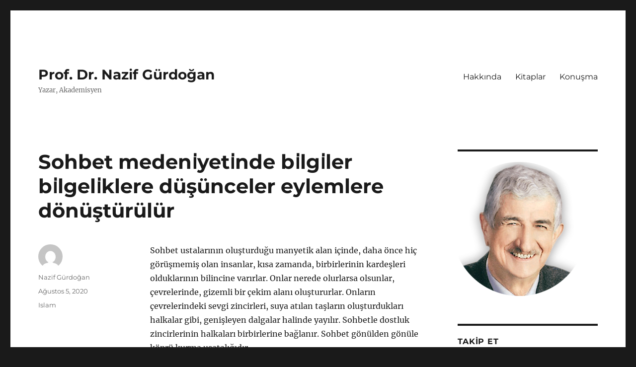

--- FILE ---
content_type: text/html; charset=UTF-8
request_url: https://www.nazifgurdogan.com/sohbet-medeni%CC%87yeti%CC%87nde-bi%CC%87lgi%CC%87ler-bi%CC%87lgeli%CC%87klere-dusunceler-eylemlere-donusturulur/
body_size: 14955
content:
<!DOCTYPE html>
<html lang="tr" class="no-js">
<head>
	<meta charset="UTF-8">
	<meta name="viewport" content="width=device-width, initial-scale=1.0">
	<link rel="profile" href="https://gmpg.org/xfn/11">
		<link rel="pingback" href="https://www.nazifgurdogan.com/xmlrpc.php">
		<script>(function(html){html.className = html.className.replace(/\bno-js\b/,'js')})(document.documentElement);</script>
<meta name='robots' content='index, follow, max-image-preview:large, max-snippet:-1, max-video-preview:-1' />
	<style>img:is([sizes="auto" i], [sizes^="auto," i]) { contain-intrinsic-size: 3000px 1500px }</style>
	
	<!-- This site is optimized with the Yoast SEO plugin v26.8 - https://yoast.com/product/yoast-seo-wordpress/ -->
	<title>Sohbet medeni̇yeti̇nde bi̇lgi̇ler bi̇lgeli̇klere düşünceler eylemlere dönüştürülür - Prof. Dr. Nazif Gürdoğan</title>
	<link rel="canonical" href="https://www.nazifgurdogan.com/sohbet-medeni̇yeti̇nde-bi̇lgi̇ler-bi̇lgeli̇klere-dusunceler-eylemlere-donusturulur/" />
	<meta property="og:locale" content="tr_TR" />
	<meta property="og:type" content="article" />
	<meta property="og:title" content="Sohbet medeni̇yeti̇nde bi̇lgi̇ler bi̇lgeli̇klere düşünceler eylemlere dönüştürülür - Prof. Dr. Nazif Gürdoğan" />
	<meta property="og:description" content="Sohbet ustalarının oluşturduğu manyetik alan içinde, daha önce hiç görüşmemiş olan insanlar, kısa zamanda, birbirlerinin kardeşleri olduklarının bilincine varırlar. Onlar nerede olurlarsa olsunlar, çevrelerinde, gizemli bir çekim alanı oluştururlar. Onların çevrelerindeki sevgi zincirleri, suya atılan taşların oluşturdukları halkalar gibi, genişleyen dalgalar halinde yayılır. Sohbetle dostluk zincirlerinin halkaları birbirlerine bağlanır. Sohbet gönülden gönüle köprü kurma usatalığıdır. &hellip; Okumaya devam et &quot;Sohbet medeni̇yeti̇nde bi̇lgi̇ler bi̇lgeli̇klere düşünceler eylemlere dönüştürülür&quot;" />
	<meta property="og:url" content="https://www.nazifgurdogan.com/sohbet-medeni̇yeti̇nde-bi̇lgi̇ler-bi̇lgeli̇klere-dusunceler-eylemlere-donusturulur/" />
	<meta property="og:site_name" content="Prof. Dr. Nazif Gürdoğan" />
	<meta property="article:publisher" content="https://www.facebook.com/ngurdogn" />
	<meta property="article:author" content="https://www.facebook.com/ngurdogn" />
	<meta property="article:published_time" content="2020-08-05T05:00:00+00:00" />
	<meta property="article:modified_time" content="2020-08-10T18:39:49+00:00" />
	<meta name="author" content="Nazif Gürdoğan" />
	<meta name="twitter:card" content="summary_large_image" />
	<meta name="twitter:creator" content="@nazifgurdogan" />
	<meta name="twitter:site" content="@nazifgurdogan" />
	<meta name="twitter:label1" content="Yazan:" />
	<meta name="twitter:data1" content="Nazif Gürdoğan" />
	<meta name="twitter:label2" content="Tahmini okuma süresi" />
	<meta name="twitter:data2" content="3 dakika" />
	<script type="application/ld+json" class="yoast-schema-graph">{"@context":"https://schema.org","@graph":[{"@type":"Article","@id":"https://www.nazifgurdogan.com/sohbet-medeni%cc%87yeti%cc%87nde-bi%cc%87lgi%cc%87ler-bi%cc%87lgeli%cc%87klere-dusunceler-eylemlere-donusturulur/#article","isPartOf":{"@id":"https://www.nazifgurdogan.com/sohbet-medeni%cc%87yeti%cc%87nde-bi%cc%87lgi%cc%87ler-bi%cc%87lgeli%cc%87klere-dusunceler-eylemlere-donusturulur/"},"author":{"name":"Nazif Gürdoğan","@id":"https://www.nazifgurdogan.com/#/schema/person/6276f4340c6f77ec6379dabf0b93f621"},"headline":"Sohbet medeni̇yeti̇nde bi̇lgi̇ler bi̇lgeli̇klere düşünceler eylemlere dönüştürülür","datePublished":"2020-08-05T05:00:00+00:00","dateModified":"2020-08-10T18:39:49+00:00","mainEntityOfPage":{"@id":"https://www.nazifgurdogan.com/sohbet-medeni%cc%87yeti%cc%87nde-bi%cc%87lgi%cc%87ler-bi%cc%87lgeli%cc%87klere-dusunceler-eylemlere-donusturulur/"},"wordCount":541,"publisher":{"@id":"https://www.nazifgurdogan.com/#/schema/person/6276f4340c6f77ec6379dabf0b93f621"},"articleSection":["Islam"],"inLanguage":"tr"},{"@type":"WebPage","@id":"https://www.nazifgurdogan.com/sohbet-medeni%cc%87yeti%cc%87nde-bi%cc%87lgi%cc%87ler-bi%cc%87lgeli%cc%87klere-dusunceler-eylemlere-donusturulur/","url":"https://www.nazifgurdogan.com/sohbet-medeni%cc%87yeti%cc%87nde-bi%cc%87lgi%cc%87ler-bi%cc%87lgeli%cc%87klere-dusunceler-eylemlere-donusturulur/","name":"Sohbet medeni̇yeti̇nde bi̇lgi̇ler bi̇lgeli̇klere düşünceler eylemlere dönüştürülür - Prof. Dr. Nazif Gürdoğan","isPartOf":{"@id":"https://www.nazifgurdogan.com/#website"},"datePublished":"2020-08-05T05:00:00+00:00","dateModified":"2020-08-10T18:39:49+00:00","breadcrumb":{"@id":"https://www.nazifgurdogan.com/sohbet-medeni%cc%87yeti%cc%87nde-bi%cc%87lgi%cc%87ler-bi%cc%87lgeli%cc%87klere-dusunceler-eylemlere-donusturulur/#breadcrumb"},"inLanguage":"tr","potentialAction":[{"@type":"ReadAction","target":["https://www.nazifgurdogan.com/sohbet-medeni%cc%87yeti%cc%87nde-bi%cc%87lgi%cc%87ler-bi%cc%87lgeli%cc%87klere-dusunceler-eylemlere-donusturulur/"]}]},{"@type":"BreadcrumbList","@id":"https://www.nazifgurdogan.com/sohbet-medeni%cc%87yeti%cc%87nde-bi%cc%87lgi%cc%87ler-bi%cc%87lgeli%cc%87klere-dusunceler-eylemlere-donusturulur/#breadcrumb","itemListElement":[{"@type":"ListItem","position":1,"name":"Home","item":"https://www.nazifgurdogan.com/"},{"@type":"ListItem","position":2,"name":"Sohbet medeni̇yeti̇nde bi̇lgi̇ler bi̇lgeli̇klere düşünceler eylemlere dönüştürülür"}]},{"@type":"WebSite","@id":"https://www.nazifgurdogan.com/#website","url":"https://www.nazifgurdogan.com/","name":"Prof. Dr. Nazif Gürdoğan","description":"Yazar, Akademisyen","publisher":{"@id":"https://www.nazifgurdogan.com/#/schema/person/6276f4340c6f77ec6379dabf0b93f621"},"potentialAction":[{"@type":"SearchAction","target":{"@type":"EntryPoint","urlTemplate":"https://www.nazifgurdogan.com/?s={search_term_string}"},"query-input":{"@type":"PropertyValueSpecification","valueRequired":true,"valueName":"search_term_string"}}],"inLanguage":"tr"},{"@type":["Person","Organization"],"@id":"https://www.nazifgurdogan.com/#/schema/person/6276f4340c6f77ec6379dabf0b93f621","name":"Nazif Gürdoğan","image":{"@type":"ImageObject","inLanguage":"tr","@id":"https://www.nazifgurdogan.com/#/schema/person/image/","url":"https://secure.gravatar.com/avatar/f5dfdf0773f356453a545403fec5ee5374382232aca49f4ad9963290c121ab2f?s=96&d=mm&r=g","contentUrl":"https://secure.gravatar.com/avatar/f5dfdf0773f356453a545403fec5ee5374382232aca49f4ad9963290c121ab2f?s=96&d=mm&r=g","caption":"Nazif Gürdoğan"},"logo":{"@id":"https://www.nazifgurdogan.com/#/schema/person/image/"},"sameAs":["http://www.nazifgurdogan.com","https://www.facebook.com/ngurdogn","https://www.instagram.com/nazifgurdogan/","https://www.linkedin.com/in/nazifg/","https://x.com/nazifgurdogan","https://www.youtube.com/channel/UCpu7zT5w1PjJMErorUjz-Sw","https://tr.wikipedia.org/wiki/Ersin_Nazif_Gürdoğan"]}]}</script>
	<!-- / Yoast SEO plugin. -->


<link rel='dns-prefetch' href='//www.googletagmanager.com' />
<link rel='dns-prefetch' href='//pagead2.googlesyndication.com' />
<link rel="alternate" type="application/rss+xml" title="Prof. Dr. Nazif Gürdoğan &raquo; akışı" href="https://www.nazifgurdogan.com/feed/" />
<link rel="alternate" type="application/rss+xml" title="Prof. Dr. Nazif Gürdoğan &raquo; yorum akışı" href="https://www.nazifgurdogan.com/comments/feed/" />
<link rel="alternate" type="application/rss+xml" title="Prof. Dr. Nazif Gürdoğan &raquo; Sohbet medeni̇yeti̇nde bi̇lgi̇ler bi̇lgeli̇klere düşünceler eylemlere dönüştürülür yorum akışı" href="https://www.nazifgurdogan.com/sohbet-medeni%cc%87yeti%cc%87nde-bi%cc%87lgi%cc%87ler-bi%cc%87lgeli%cc%87klere-dusunceler-eylemlere-donusturulur/feed/" />
<script>
window._wpemojiSettings = {"baseUrl":"https:\/\/s.w.org\/images\/core\/emoji\/16.0.1\/72x72\/","ext":".png","svgUrl":"https:\/\/s.w.org\/images\/core\/emoji\/16.0.1\/svg\/","svgExt":".svg","source":{"concatemoji":"https:\/\/www.nazifgurdogan.com\/wp-includes\/js\/wp-emoji-release.min.js?ver=6.8.3"}};
/*! This file is auto-generated */
!function(s,n){var o,i,e;function c(e){try{var t={supportTests:e,timestamp:(new Date).valueOf()};sessionStorage.setItem(o,JSON.stringify(t))}catch(e){}}function p(e,t,n){e.clearRect(0,0,e.canvas.width,e.canvas.height),e.fillText(t,0,0);var t=new Uint32Array(e.getImageData(0,0,e.canvas.width,e.canvas.height).data),a=(e.clearRect(0,0,e.canvas.width,e.canvas.height),e.fillText(n,0,0),new Uint32Array(e.getImageData(0,0,e.canvas.width,e.canvas.height).data));return t.every(function(e,t){return e===a[t]})}function u(e,t){e.clearRect(0,0,e.canvas.width,e.canvas.height),e.fillText(t,0,0);for(var n=e.getImageData(16,16,1,1),a=0;a<n.data.length;a++)if(0!==n.data[a])return!1;return!0}function f(e,t,n,a){switch(t){case"flag":return n(e,"\ud83c\udff3\ufe0f\u200d\u26a7\ufe0f","\ud83c\udff3\ufe0f\u200b\u26a7\ufe0f")?!1:!n(e,"\ud83c\udde8\ud83c\uddf6","\ud83c\udde8\u200b\ud83c\uddf6")&&!n(e,"\ud83c\udff4\udb40\udc67\udb40\udc62\udb40\udc65\udb40\udc6e\udb40\udc67\udb40\udc7f","\ud83c\udff4\u200b\udb40\udc67\u200b\udb40\udc62\u200b\udb40\udc65\u200b\udb40\udc6e\u200b\udb40\udc67\u200b\udb40\udc7f");case"emoji":return!a(e,"\ud83e\udedf")}return!1}function g(e,t,n,a){var r="undefined"!=typeof WorkerGlobalScope&&self instanceof WorkerGlobalScope?new OffscreenCanvas(300,150):s.createElement("canvas"),o=r.getContext("2d",{willReadFrequently:!0}),i=(o.textBaseline="top",o.font="600 32px Arial",{});return e.forEach(function(e){i[e]=t(o,e,n,a)}),i}function t(e){var t=s.createElement("script");t.src=e,t.defer=!0,s.head.appendChild(t)}"undefined"!=typeof Promise&&(o="wpEmojiSettingsSupports",i=["flag","emoji"],n.supports={everything:!0,everythingExceptFlag:!0},e=new Promise(function(e){s.addEventListener("DOMContentLoaded",e,{once:!0})}),new Promise(function(t){var n=function(){try{var e=JSON.parse(sessionStorage.getItem(o));if("object"==typeof e&&"number"==typeof e.timestamp&&(new Date).valueOf()<e.timestamp+604800&&"object"==typeof e.supportTests)return e.supportTests}catch(e){}return null}();if(!n){if("undefined"!=typeof Worker&&"undefined"!=typeof OffscreenCanvas&&"undefined"!=typeof URL&&URL.createObjectURL&&"undefined"!=typeof Blob)try{var e="postMessage("+g.toString()+"("+[JSON.stringify(i),f.toString(),p.toString(),u.toString()].join(",")+"));",a=new Blob([e],{type:"text/javascript"}),r=new Worker(URL.createObjectURL(a),{name:"wpTestEmojiSupports"});return void(r.onmessage=function(e){c(n=e.data),r.terminate(),t(n)})}catch(e){}c(n=g(i,f,p,u))}t(n)}).then(function(e){for(var t in e)n.supports[t]=e[t],n.supports.everything=n.supports.everything&&n.supports[t],"flag"!==t&&(n.supports.everythingExceptFlag=n.supports.everythingExceptFlag&&n.supports[t]);n.supports.everythingExceptFlag=n.supports.everythingExceptFlag&&!n.supports.flag,n.DOMReady=!1,n.readyCallback=function(){n.DOMReady=!0}}).then(function(){return e}).then(function(){var e;n.supports.everything||(n.readyCallback(),(e=n.source||{}).concatemoji?t(e.concatemoji):e.wpemoji&&e.twemoji&&(t(e.twemoji),t(e.wpemoji)))}))}((window,document),window._wpemojiSettings);
</script>
<style id='wp-emoji-styles-inline-css'>

	img.wp-smiley, img.emoji {
		display: inline !important;
		border: none !important;
		box-shadow: none !important;
		height: 1em !important;
		width: 1em !important;
		margin: 0 0.07em !important;
		vertical-align: -0.1em !important;
		background: none !important;
		padding: 0 !important;
	}
</style>
<link rel='stylesheet' id='wp-block-library-css' href='https://www.nazifgurdogan.com/wp-includes/css/dist/block-library/style.min.css?ver=6.8.3' media='all' />
<style id='wp-block-library-theme-inline-css'>
.wp-block-audio :where(figcaption){color:#555;font-size:13px;text-align:center}.is-dark-theme .wp-block-audio :where(figcaption){color:#ffffffa6}.wp-block-audio{margin:0 0 1em}.wp-block-code{border:1px solid #ccc;border-radius:4px;font-family:Menlo,Consolas,monaco,monospace;padding:.8em 1em}.wp-block-embed :where(figcaption){color:#555;font-size:13px;text-align:center}.is-dark-theme .wp-block-embed :where(figcaption){color:#ffffffa6}.wp-block-embed{margin:0 0 1em}.blocks-gallery-caption{color:#555;font-size:13px;text-align:center}.is-dark-theme .blocks-gallery-caption{color:#ffffffa6}:root :where(.wp-block-image figcaption){color:#555;font-size:13px;text-align:center}.is-dark-theme :root :where(.wp-block-image figcaption){color:#ffffffa6}.wp-block-image{margin:0 0 1em}.wp-block-pullquote{border-bottom:4px solid;border-top:4px solid;color:currentColor;margin-bottom:1.75em}.wp-block-pullquote cite,.wp-block-pullquote footer,.wp-block-pullquote__citation{color:currentColor;font-size:.8125em;font-style:normal;text-transform:uppercase}.wp-block-quote{border-left:.25em solid;margin:0 0 1.75em;padding-left:1em}.wp-block-quote cite,.wp-block-quote footer{color:currentColor;font-size:.8125em;font-style:normal;position:relative}.wp-block-quote:where(.has-text-align-right){border-left:none;border-right:.25em solid;padding-left:0;padding-right:1em}.wp-block-quote:where(.has-text-align-center){border:none;padding-left:0}.wp-block-quote.is-large,.wp-block-quote.is-style-large,.wp-block-quote:where(.is-style-plain){border:none}.wp-block-search .wp-block-search__label{font-weight:700}.wp-block-search__button{border:1px solid #ccc;padding:.375em .625em}:where(.wp-block-group.has-background){padding:1.25em 2.375em}.wp-block-separator.has-css-opacity{opacity:.4}.wp-block-separator{border:none;border-bottom:2px solid;margin-left:auto;margin-right:auto}.wp-block-separator.has-alpha-channel-opacity{opacity:1}.wp-block-separator:not(.is-style-wide):not(.is-style-dots){width:100px}.wp-block-separator.has-background:not(.is-style-dots){border-bottom:none;height:1px}.wp-block-separator.has-background:not(.is-style-wide):not(.is-style-dots){height:2px}.wp-block-table{margin:0 0 1em}.wp-block-table td,.wp-block-table th{word-break:normal}.wp-block-table :where(figcaption){color:#555;font-size:13px;text-align:center}.is-dark-theme .wp-block-table :where(figcaption){color:#ffffffa6}.wp-block-video :where(figcaption){color:#555;font-size:13px;text-align:center}.is-dark-theme .wp-block-video :where(figcaption){color:#ffffffa6}.wp-block-video{margin:0 0 1em}:root :where(.wp-block-template-part.has-background){margin-bottom:0;margin-top:0;padding:1.25em 2.375em}
</style>
<style id='classic-theme-styles-inline-css'>
/*! This file is auto-generated */
.wp-block-button__link{color:#fff;background-color:#32373c;border-radius:9999px;box-shadow:none;text-decoration:none;padding:calc(.667em + 2px) calc(1.333em + 2px);font-size:1.125em}.wp-block-file__button{background:#32373c;color:#fff;text-decoration:none}
</style>
<style id='global-styles-inline-css'>
:root{--wp--preset--aspect-ratio--square: 1;--wp--preset--aspect-ratio--4-3: 4/3;--wp--preset--aspect-ratio--3-4: 3/4;--wp--preset--aspect-ratio--3-2: 3/2;--wp--preset--aspect-ratio--2-3: 2/3;--wp--preset--aspect-ratio--16-9: 16/9;--wp--preset--aspect-ratio--9-16: 9/16;--wp--preset--color--black: #000000;--wp--preset--color--cyan-bluish-gray: #abb8c3;--wp--preset--color--white: #fff;--wp--preset--color--pale-pink: #f78da7;--wp--preset--color--vivid-red: #cf2e2e;--wp--preset--color--luminous-vivid-orange: #ff6900;--wp--preset--color--luminous-vivid-amber: #fcb900;--wp--preset--color--light-green-cyan: #7bdcb5;--wp--preset--color--vivid-green-cyan: #00d084;--wp--preset--color--pale-cyan-blue: #8ed1fc;--wp--preset--color--vivid-cyan-blue: #0693e3;--wp--preset--color--vivid-purple: #9b51e0;--wp--preset--color--dark-gray: #1a1a1a;--wp--preset--color--medium-gray: #686868;--wp--preset--color--light-gray: #e5e5e5;--wp--preset--color--blue-gray: #4d545c;--wp--preset--color--bright-blue: #007acc;--wp--preset--color--light-blue: #9adffd;--wp--preset--color--dark-brown: #402b30;--wp--preset--color--medium-brown: #774e24;--wp--preset--color--dark-red: #640c1f;--wp--preset--color--bright-red: #ff675f;--wp--preset--color--yellow: #ffef8e;--wp--preset--gradient--vivid-cyan-blue-to-vivid-purple: linear-gradient(135deg,rgba(6,147,227,1) 0%,rgb(155,81,224) 100%);--wp--preset--gradient--light-green-cyan-to-vivid-green-cyan: linear-gradient(135deg,rgb(122,220,180) 0%,rgb(0,208,130) 100%);--wp--preset--gradient--luminous-vivid-amber-to-luminous-vivid-orange: linear-gradient(135deg,rgba(252,185,0,1) 0%,rgba(255,105,0,1) 100%);--wp--preset--gradient--luminous-vivid-orange-to-vivid-red: linear-gradient(135deg,rgba(255,105,0,1) 0%,rgb(207,46,46) 100%);--wp--preset--gradient--very-light-gray-to-cyan-bluish-gray: linear-gradient(135deg,rgb(238,238,238) 0%,rgb(169,184,195) 100%);--wp--preset--gradient--cool-to-warm-spectrum: linear-gradient(135deg,rgb(74,234,220) 0%,rgb(151,120,209) 20%,rgb(207,42,186) 40%,rgb(238,44,130) 60%,rgb(251,105,98) 80%,rgb(254,248,76) 100%);--wp--preset--gradient--blush-light-purple: linear-gradient(135deg,rgb(255,206,236) 0%,rgb(152,150,240) 100%);--wp--preset--gradient--blush-bordeaux: linear-gradient(135deg,rgb(254,205,165) 0%,rgb(254,45,45) 50%,rgb(107,0,62) 100%);--wp--preset--gradient--luminous-dusk: linear-gradient(135deg,rgb(255,203,112) 0%,rgb(199,81,192) 50%,rgb(65,88,208) 100%);--wp--preset--gradient--pale-ocean: linear-gradient(135deg,rgb(255,245,203) 0%,rgb(182,227,212) 50%,rgb(51,167,181) 100%);--wp--preset--gradient--electric-grass: linear-gradient(135deg,rgb(202,248,128) 0%,rgb(113,206,126) 100%);--wp--preset--gradient--midnight: linear-gradient(135deg,rgb(2,3,129) 0%,rgb(40,116,252) 100%);--wp--preset--font-size--small: 13px;--wp--preset--font-size--medium: 20px;--wp--preset--font-size--large: 36px;--wp--preset--font-size--x-large: 42px;--wp--preset--spacing--20: 0.44rem;--wp--preset--spacing--30: 0.67rem;--wp--preset--spacing--40: 1rem;--wp--preset--spacing--50: 1.5rem;--wp--preset--spacing--60: 2.25rem;--wp--preset--spacing--70: 3.38rem;--wp--preset--spacing--80: 5.06rem;--wp--preset--shadow--natural: 6px 6px 9px rgba(0, 0, 0, 0.2);--wp--preset--shadow--deep: 12px 12px 50px rgba(0, 0, 0, 0.4);--wp--preset--shadow--sharp: 6px 6px 0px rgba(0, 0, 0, 0.2);--wp--preset--shadow--outlined: 6px 6px 0px -3px rgba(255, 255, 255, 1), 6px 6px rgba(0, 0, 0, 1);--wp--preset--shadow--crisp: 6px 6px 0px rgba(0, 0, 0, 1);}:where(.is-layout-flex){gap: 0.5em;}:where(.is-layout-grid){gap: 0.5em;}body .is-layout-flex{display: flex;}.is-layout-flex{flex-wrap: wrap;align-items: center;}.is-layout-flex > :is(*, div){margin: 0;}body .is-layout-grid{display: grid;}.is-layout-grid > :is(*, div){margin: 0;}:where(.wp-block-columns.is-layout-flex){gap: 2em;}:where(.wp-block-columns.is-layout-grid){gap: 2em;}:where(.wp-block-post-template.is-layout-flex){gap: 1.25em;}:where(.wp-block-post-template.is-layout-grid){gap: 1.25em;}.has-black-color{color: var(--wp--preset--color--black) !important;}.has-cyan-bluish-gray-color{color: var(--wp--preset--color--cyan-bluish-gray) !important;}.has-white-color{color: var(--wp--preset--color--white) !important;}.has-pale-pink-color{color: var(--wp--preset--color--pale-pink) !important;}.has-vivid-red-color{color: var(--wp--preset--color--vivid-red) !important;}.has-luminous-vivid-orange-color{color: var(--wp--preset--color--luminous-vivid-orange) !important;}.has-luminous-vivid-amber-color{color: var(--wp--preset--color--luminous-vivid-amber) !important;}.has-light-green-cyan-color{color: var(--wp--preset--color--light-green-cyan) !important;}.has-vivid-green-cyan-color{color: var(--wp--preset--color--vivid-green-cyan) !important;}.has-pale-cyan-blue-color{color: var(--wp--preset--color--pale-cyan-blue) !important;}.has-vivid-cyan-blue-color{color: var(--wp--preset--color--vivid-cyan-blue) !important;}.has-vivid-purple-color{color: var(--wp--preset--color--vivid-purple) !important;}.has-black-background-color{background-color: var(--wp--preset--color--black) !important;}.has-cyan-bluish-gray-background-color{background-color: var(--wp--preset--color--cyan-bluish-gray) !important;}.has-white-background-color{background-color: var(--wp--preset--color--white) !important;}.has-pale-pink-background-color{background-color: var(--wp--preset--color--pale-pink) !important;}.has-vivid-red-background-color{background-color: var(--wp--preset--color--vivid-red) !important;}.has-luminous-vivid-orange-background-color{background-color: var(--wp--preset--color--luminous-vivid-orange) !important;}.has-luminous-vivid-amber-background-color{background-color: var(--wp--preset--color--luminous-vivid-amber) !important;}.has-light-green-cyan-background-color{background-color: var(--wp--preset--color--light-green-cyan) !important;}.has-vivid-green-cyan-background-color{background-color: var(--wp--preset--color--vivid-green-cyan) !important;}.has-pale-cyan-blue-background-color{background-color: var(--wp--preset--color--pale-cyan-blue) !important;}.has-vivid-cyan-blue-background-color{background-color: var(--wp--preset--color--vivid-cyan-blue) !important;}.has-vivid-purple-background-color{background-color: var(--wp--preset--color--vivid-purple) !important;}.has-black-border-color{border-color: var(--wp--preset--color--black) !important;}.has-cyan-bluish-gray-border-color{border-color: var(--wp--preset--color--cyan-bluish-gray) !important;}.has-white-border-color{border-color: var(--wp--preset--color--white) !important;}.has-pale-pink-border-color{border-color: var(--wp--preset--color--pale-pink) !important;}.has-vivid-red-border-color{border-color: var(--wp--preset--color--vivid-red) !important;}.has-luminous-vivid-orange-border-color{border-color: var(--wp--preset--color--luminous-vivid-orange) !important;}.has-luminous-vivid-amber-border-color{border-color: var(--wp--preset--color--luminous-vivid-amber) !important;}.has-light-green-cyan-border-color{border-color: var(--wp--preset--color--light-green-cyan) !important;}.has-vivid-green-cyan-border-color{border-color: var(--wp--preset--color--vivid-green-cyan) !important;}.has-pale-cyan-blue-border-color{border-color: var(--wp--preset--color--pale-cyan-blue) !important;}.has-vivid-cyan-blue-border-color{border-color: var(--wp--preset--color--vivid-cyan-blue) !important;}.has-vivid-purple-border-color{border-color: var(--wp--preset--color--vivid-purple) !important;}.has-vivid-cyan-blue-to-vivid-purple-gradient-background{background: var(--wp--preset--gradient--vivid-cyan-blue-to-vivid-purple) !important;}.has-light-green-cyan-to-vivid-green-cyan-gradient-background{background: var(--wp--preset--gradient--light-green-cyan-to-vivid-green-cyan) !important;}.has-luminous-vivid-amber-to-luminous-vivid-orange-gradient-background{background: var(--wp--preset--gradient--luminous-vivid-amber-to-luminous-vivid-orange) !important;}.has-luminous-vivid-orange-to-vivid-red-gradient-background{background: var(--wp--preset--gradient--luminous-vivid-orange-to-vivid-red) !important;}.has-very-light-gray-to-cyan-bluish-gray-gradient-background{background: var(--wp--preset--gradient--very-light-gray-to-cyan-bluish-gray) !important;}.has-cool-to-warm-spectrum-gradient-background{background: var(--wp--preset--gradient--cool-to-warm-spectrum) !important;}.has-blush-light-purple-gradient-background{background: var(--wp--preset--gradient--blush-light-purple) !important;}.has-blush-bordeaux-gradient-background{background: var(--wp--preset--gradient--blush-bordeaux) !important;}.has-luminous-dusk-gradient-background{background: var(--wp--preset--gradient--luminous-dusk) !important;}.has-pale-ocean-gradient-background{background: var(--wp--preset--gradient--pale-ocean) !important;}.has-electric-grass-gradient-background{background: var(--wp--preset--gradient--electric-grass) !important;}.has-midnight-gradient-background{background: var(--wp--preset--gradient--midnight) !important;}.has-small-font-size{font-size: var(--wp--preset--font-size--small) !important;}.has-medium-font-size{font-size: var(--wp--preset--font-size--medium) !important;}.has-large-font-size{font-size: var(--wp--preset--font-size--large) !important;}.has-x-large-font-size{font-size: var(--wp--preset--font-size--x-large) !important;}
:where(.wp-block-post-template.is-layout-flex){gap: 1.25em;}:where(.wp-block-post-template.is-layout-grid){gap: 1.25em;}
:where(.wp-block-columns.is-layout-flex){gap: 2em;}:where(.wp-block-columns.is-layout-grid){gap: 2em;}
:root :where(.wp-block-pullquote){font-size: 1.5em;line-height: 1.6;}
</style>
<link rel='stylesheet' id='twentysixteen-fonts-css' href='https://usercontent.one/wp/www.nazifgurdogan.com/wp-content/themes/twentysixteen/fonts/merriweather-plus-montserrat-plus-inconsolata.css?media=1759225471?ver=20230328' media='all' />
<link rel='stylesheet' id='genericons-css' href='https://usercontent.one/wp/www.nazifgurdogan.com/wp-content/themes/twentysixteen/genericons/genericons.css?media=1759225471?ver=20201208' media='all' />
<link rel='stylesheet' id='twentysixteen-style-css' href='https://usercontent.one/wp/www.nazifgurdogan.com/wp-content/themes/twentysixteen/style.css?media=1759225471?ver=20250715' media='all' />
<link rel='stylesheet' id='twentysixteen-block-style-css' href='https://usercontent.one/wp/www.nazifgurdogan.com/wp-content/themes/twentysixteen/css/blocks.css?media=1759225471?ver=20240817' media='all' />
<!--[if lt IE 10]>
<link rel='stylesheet' id='twentysixteen-ie-css' href='https://usercontent.one/wp/www.nazifgurdogan.com/wp-content/themes/twentysixteen/css/ie.css?media=1759225471?ver=20170530' media='all' />
<![endif]-->
<!--[if lt IE 9]>
<link rel='stylesheet' id='twentysixteen-ie8-css' href='https://usercontent.one/wp/www.nazifgurdogan.com/wp-content/themes/twentysixteen/css/ie8.css?media=1759225471?ver=20170530' media='all' />
<![endif]-->
<!--[if lt IE 8]>
<link rel='stylesheet' id='twentysixteen-ie7-css' href='https://usercontent.one/wp/www.nazifgurdogan.com/wp-content/themes/twentysixteen/css/ie7.css?media=1759225471?ver=20170530' media='all' />
<![endif]-->
<link rel='stylesheet' id='__EPYT__style-css' href='https://usercontent.one/wp/www.nazifgurdogan.com/wp-content/plugins/youtube-embed-plus/styles/ytprefs.min.css?ver=14.2.4&media=1759225471' media='all' />
<style id='__EPYT__style-inline-css'>

                .epyt-gallery-thumb {
                        width: 33.333%;
                }
                
</style>
<script src="https://www.nazifgurdogan.com/wp-includes/js/jquery/jquery.min.js?ver=3.7.1" id="jquery-core-js"></script>
<script src="https://www.nazifgurdogan.com/wp-includes/js/jquery/jquery-migrate.min.js?ver=3.4.1" id="jquery-migrate-js"></script>
<!--[if lt IE 9]>
<script src="https://usercontent.one/wp/www.nazifgurdogan.com/wp-content/themes/twentysixteen/js/html5.js?ver=3.7.3&media=1759225471" id="twentysixteen-html5-js"></script>
<![endif]-->
<script id="twentysixteen-script-js-extra">
var screenReaderText = {"expand":"Alt men\u00fcy\u00fc geni\u015flet","collapse":"Alt men\u00fcy\u00fc toparla"};
</script>
<script src="https://usercontent.one/wp/www.nazifgurdogan.com/wp-content/themes/twentysixteen/js/functions.js?media=1759225471?ver=20230629" id="twentysixteen-script-js" defer data-wp-strategy="defer"></script>

<!-- Site Kit tarafından eklenen Google etiketi (gtag.js) snippet&#039;i -->
<!-- Google Analytics snippet added by Site Kit -->
<script src="https://www.googletagmanager.com/gtag/js?id=GT-T5P4W98" id="google_gtagjs-js" async></script>
<script id="google_gtagjs-js-after">
window.dataLayer = window.dataLayer || [];function gtag(){dataLayer.push(arguments);}
gtag("set","linker",{"domains":["www.nazifgurdogan.com"]});
gtag("js", new Date());
gtag("set", "developer_id.dZTNiMT", true);
gtag("config", "GT-T5P4W98");
</script>
<script id="__ytprefs__-js-extra">
var _EPYT_ = {"ajaxurl":"https:\/\/www.nazifgurdogan.com\/wp-admin\/admin-ajax.php","security":"ff2609a851","gallery_scrolloffset":"100","eppathtoscripts":"https:\/\/www.nazifgurdogan.com\/wp-content\/plugins\/youtube-embed-plus\/scripts\/","eppath":"https:\/\/www.nazifgurdogan.com\/wp-content\/plugins\/youtube-embed-plus\/","epresponsiveselector":"[\"iframe.__youtube_prefs__\",\"iframe[src*='youtube.com']\",\"iframe[src*='youtube-nocookie.com']\",\"iframe[data-ep-src*='youtube.com']\",\"iframe[data-ep-src*='youtube-nocookie.com']\",\"iframe[data-ep-gallerysrc*='youtube.com']\"]","epdovol":"1","version":"14.2.4","evselector":"iframe.__youtube_prefs__[src], iframe[src*=\"youtube.com\/embed\/\"], iframe[src*=\"youtube-nocookie.com\/embed\/\"]","ajax_compat":"","maxres_facade":"eager","ytapi_load":"light","pause_others":"","stopMobileBuffer":"1","facade_mode":"","not_live_on_channel":""};
</script>
<script src="https://usercontent.one/wp/www.nazifgurdogan.com/wp-content/plugins/youtube-embed-plus/scripts/ytprefs.min.js?ver=14.2.4&media=1759225471" id="__ytprefs__-js"></script>
<link rel="https://api.w.org/" href="https://www.nazifgurdogan.com/wp-json/" /><link rel="alternate" title="JSON" type="application/json" href="https://www.nazifgurdogan.com/wp-json/wp/v2/posts/375" /><link rel="EditURI" type="application/rsd+xml" title="RSD" href="https://www.nazifgurdogan.com/xmlrpc.php?rsd" />
<meta name="generator" content="WordPress 6.8.3" />
<link rel='shortlink' href='https://www.nazifgurdogan.com/?p=375' />
<link rel="alternate" title="oEmbed (JSON)" type="application/json+oembed" href="https://www.nazifgurdogan.com/wp-json/oembed/1.0/embed?url=https%3A%2F%2Fwww.nazifgurdogan.com%2Fsohbet-medeni%25cc%2587yeti%25cc%2587nde-bi%25cc%2587lgi%25cc%2587ler-bi%25cc%2587lgeli%25cc%2587klere-dusunceler-eylemlere-donusturulur%2F" />
<link rel="alternate" title="oEmbed (XML)" type="text/xml+oembed" href="https://www.nazifgurdogan.com/wp-json/oembed/1.0/embed?url=https%3A%2F%2Fwww.nazifgurdogan.com%2Fsohbet-medeni%25cc%2587yeti%25cc%2587nde-bi%25cc%2587lgi%25cc%2587ler-bi%25cc%2587lgeli%25cc%2587klere-dusunceler-eylemlere-donusturulur%2F&#038;format=xml" />
<meta name="generator" content="Site Kit by Google 1.170.0" /><style>[class*=" icon-oc-"],[class^=icon-oc-]{speak:none;font-style:normal;font-weight:400;font-variant:normal;text-transform:none;line-height:1;-webkit-font-smoothing:antialiased;-moz-osx-font-smoothing:grayscale}.icon-oc-one-com-white-32px-fill:before{content:"901"}.icon-oc-one-com:before{content:"900"}#one-com-icon,.toplevel_page_onecom-wp .wp-menu-image{speak:none;display:flex;align-items:center;justify-content:center;text-transform:none;line-height:1;-webkit-font-smoothing:antialiased;-moz-osx-font-smoothing:grayscale}.onecom-wp-admin-bar-item>a,.toplevel_page_onecom-wp>.wp-menu-name{font-size:16px;font-weight:400;line-height:1}.toplevel_page_onecom-wp>.wp-menu-name img{width:69px;height:9px;}.wp-submenu-wrap.wp-submenu>.wp-submenu-head>img{width:88px;height:auto}.onecom-wp-admin-bar-item>a img{height:7px!important}.onecom-wp-admin-bar-item>a img,.toplevel_page_onecom-wp>.wp-menu-name img{opacity:.8}.onecom-wp-admin-bar-item.hover>a img,.toplevel_page_onecom-wp.wp-has-current-submenu>.wp-menu-name img,li.opensub>a.toplevel_page_onecom-wp>.wp-menu-name img{opacity:1}#one-com-icon:before,.onecom-wp-admin-bar-item>a:before,.toplevel_page_onecom-wp>.wp-menu-image:before{content:'';position:static!important;background-color:rgba(240,245,250,.4);border-radius:102px;width:18px;height:18px;padding:0!important}.onecom-wp-admin-bar-item>a:before{width:14px;height:14px}.onecom-wp-admin-bar-item.hover>a:before,.toplevel_page_onecom-wp.opensub>a>.wp-menu-image:before,.toplevel_page_onecom-wp.wp-has-current-submenu>.wp-menu-image:before{background-color:#76b82a}.onecom-wp-admin-bar-item>a{display:inline-flex!important;align-items:center;justify-content:center}#one-com-logo-wrapper{font-size:4em}#one-com-icon{vertical-align:middle}.imagify-welcome{display:none !important;}</style>
<!-- Site Kit tarafından eklenen Google AdSense meta etiketleri -->
<meta name="google-adsense-platform-account" content="ca-host-pub-2644536267352236">
<meta name="google-adsense-platform-domain" content="sitekit.withgoogle.com">
<!-- Site Kit tarafından eklenen Google AdSense meta etiketlerine son verin -->
<style>.recentcomments a{display:inline !important;padding:0 !important;margin:0 !important;}</style>
<!-- Google AdSense snippet added by Site Kit -->
<script async src="https://pagead2.googlesyndication.com/pagead/js/adsbygoogle.js?client=ca-pub-3663741630918202&amp;host=ca-host-pub-2644536267352236" crossorigin="anonymous"></script>

<!-- End Google AdSense snippet added by Site Kit -->
<link rel="icon" href="https://usercontent.one/wp/www.nazifgurdogan.com/wp-content/uploads/2020/05/cropped-ng-icon-32x32.png?media=1759225471" sizes="32x32" />
<link rel="icon" href="https://usercontent.one/wp/www.nazifgurdogan.com/wp-content/uploads/2020/05/cropped-ng-icon-192x192.png?media=1759225471" sizes="192x192" />
<link rel="apple-touch-icon" href="https://usercontent.one/wp/www.nazifgurdogan.com/wp-content/uploads/2020/05/cropped-ng-icon-180x180.png?media=1759225471" />
<meta name="msapplication-TileImage" content="https://usercontent.one/wp/www.nazifgurdogan.com/wp-content/uploads/2020/05/cropped-ng-icon-270x270.png?media=1759225471" />
</head>

<body class="wp-singular post-template-default single single-post postid-375 single-format-standard wp-embed-responsive wp-theme-twentysixteen">
<div id="page" class="site">
	<div class="site-inner">
		<a class="skip-link screen-reader-text" href="#content">
			İçeriğe geç		</a>

		<header id="masthead" class="site-header">
			<div class="site-header-main">
				<div class="site-branding">
																					<p class="site-title"><a href="https://www.nazifgurdogan.com/" rel="home" >Prof. Dr. Nazif Gürdoğan</a></p>
												<p class="site-description">Yazar, Akademisyen</p>
									</div><!-- .site-branding -->

									<button id="menu-toggle" class="menu-toggle">Menü</button>

					<div id="site-header-menu" class="site-header-menu">
													<nav id="site-navigation" class="main-navigation" aria-label="Birincil menü">
								<div class="menu-home-container"><ul id="menu-home" class="primary-menu"><li id="menu-item-122" class="menu-item menu-item-type-post_type menu-item-object-page menu-item-122"><a href="https://www.nazifgurdogan.com/hakkinda/">Hakkında</a></li>
<li id="menu-item-71" class="menu-item menu-item-type-post_type menu-item-object-page menu-item-71"><a href="https://www.nazifgurdogan.com/kitaplar/">Kitaplar</a></li>
<li id="menu-item-76" class="menu-item menu-item-type-post_type menu-item-object-page menu-item-76"><a href="https://www.nazifgurdogan.com/konusma/">Konuşma</a></li>
</ul></div>							</nav><!-- .main-navigation -->
						
											</div><!-- .site-header-menu -->
							</div><!-- .site-header-main -->

					</header><!-- .site-header -->

		<div id="content" class="site-content">

<div id="primary" class="content-area">
	<main id="main" class="site-main">
		
<article id="post-375" class="post-375 post type-post status-publish format-standard hentry category-islam">
	<header class="entry-header">
		<h1 class="entry-title">Sohbet medeni̇yeti̇nde bi̇lgi̇ler bi̇lgeli̇klere düşünceler eylemlere dönüştürülür</h1>	</header><!-- .entry-header -->

	
	
	<div class="entry-content">
		
<p>Sohbet ustalarının oluşturduğu manyetik alan içinde, daha önce hiç görüşmemiş olan insanlar, kısa zamanda, birbirlerinin kardeşleri olduklarının bilincine varırlar. Onlar nerede olurlarsa olsunlar, çevrelerinde, gizemli bir çekim alanı oluştururlar. Onların çevrelerindeki sevgi zincirleri, suya atılan taşların oluşturdukları halkalar gibi, genişleyen dalgalar halinde yayılır. Sohbetle dostluk zincirlerinin halkaları birbirlerine bağlanır. Sohbet gönülden gönüle köprü kurma usatalığıdır.</p>



<span id="more-375"></span>



<p>Anadolu insanının medeniyeti bir sohbet medeniyetidir. Sohbet halkalarında,bilgiler bilgeliklere,bilgelikler bilgilere, düşünceler eylemlere, eylemler düşüncelere dönüşür. Tarih üzerine sohbet etmek, edebiyat üzerine sohbet etmek, mimari üzerine sohbet etmek ve musiki üzerine sohbet etmek, bir medeniyeti medeniyet yapan değerlerin hayata kazandırılmasıdır. Sezai Karakoç&#8221;un vurguladığı gibi: “Hayat düşünce üretir, düşünceden hayat doğar. Bu, bir yaradılış mucizesidir.” Hayat sohbetle, sohbet hayatla zenginleşir.</p>



<p><br>Sohbet medeniyetinin, sohbet ustalarının sohbetlerinde, susarak konuşulur, konuşarak susulur. Onlar en küçük bir iyiliğin ve en küçük bir kötülüğün karşılıksız kalmayacağını bildikleri için, eylemleriyle konuşurlar. Görünen dünyayı, görünmeyen dünyanın sohbet alanı gören, sohbet medeniyetinde, düşüncesiz eylemin gücü, eylemsiz düşüncenin etkisi olmaz. Sohbet medeniyetinde düşünce ekenler, eylem biçerler, eylem biçenler düşünce ekerler. Düşünce ve eylem, bilgi ve bilgelik gibi, sohbetin birbirini tamamlayan ve birbirinden ayrılmayan ayrı iki yüzüdür.</p>



<p>Cahit Zarifoğlu “Yaşamak” isimli kitabında,Anadolu Bilgesi ve<br>Sohbet Ustası Fethi Gemuhluoğlu&#8217;nun katılanlara büyük sorumluluklar yükleyen, doyumsuz sohbetlerini çok çarpıcı bir dille anlatır. Zarifoğlu Gemuhluoğlu ile bir sohbetin ardından, “iki üç saat süren sohbetlerinden sonra, gafletimizin derinliklerinden çıkarıp, kalbimizin ve omuzlarımızın üzerine koyduğu sorumluluğumuzun tahammül edilmez ağırlığı ve hüznü içerisinde evlerimize dağılırdık” diyerek, nasıl bir sorumluluk yüklenildiğinin dehşetini duyar.</p>



<p>Gökkubbenin altından sohbet ustaları, hiçbir zaman eksik olmaz. Allah gökkubbenin altını hiçbir zaman boş bırakmaz. Görünmeyen bir üniversite benzeyen Allah dostları güneş gibi, bir şehirde batarlarsa, başka bir şehirde doğarlar. Aslında gönül dünyasının eşşiz mimarları ölmez, onların sohbet halkaları kuşaktan kuşağa genişleyerek devam eder. Çünkü sohbet medeniyetinde, konuşanlar ölür, konuşulanlar ölmez. Konuşulanlar dilden dile, gönülden gönüle aktarıla aktarıla ölümsüzleşir.</p>



<p>Sohbet medeniyetinde insanlar, öğrenmesini kitaplardan daha çok, sohbetlerden öğrenir. Kitaplar okuyanlara bilgi kazandırırken, sohbetler dinleyenlere bilgelik kazandırır.<br><br>Sohbet medeniyetlerin rüyalarının şiiridir. Edebiyat rüyaların medeniyete dönüşmesidir. Rüyasız medeniyet, şiirsiz edebiyat olmaz.<br><br>Hayatı zenginleştiren düşünce ve eylem, bilgiden önce bilgelikle yeni boyutlar kazanır.<br><br>Sohbette insanlar arasında, iletişim ve etkileşim, doruk noktasına ulaşır.</p>
	</div><!-- .entry-content -->

	<footer class="entry-footer">
		<span class="byline"><img alt='' src='https://secure.gravatar.com/avatar/f5dfdf0773f356453a545403fec5ee5374382232aca49f4ad9963290c121ab2f?s=49&#038;d=mm&#038;r=g' srcset='https://secure.gravatar.com/avatar/f5dfdf0773f356453a545403fec5ee5374382232aca49f4ad9963290c121ab2f?s=98&#038;d=mm&#038;r=g 2x' class='avatar avatar-49 photo' height='49' width='49' decoding='async'/><span class="screen-reader-text">Yazar </span><span class="author vcard"><a class="url fn n" href="https://www.nazifgurdogan.com/author/ng/">Nazif Gürdoğan</a></span></span><span class="posted-on"><span class="screen-reader-text">Yayın tarihi </span><a href="https://www.nazifgurdogan.com/sohbet-medeni%cc%87yeti%cc%87nde-bi%cc%87lgi%cc%87ler-bi%cc%87lgeli%cc%87klere-dusunceler-eylemlere-donusturulur/" rel="bookmark"><time class="entry-date published" datetime="2020-08-05T08:00:00+03:00">Ağustos 5, 2020</time><time class="updated" datetime="2020-08-10T21:39:49+03:00">Ağustos 10, 2020</time></a></span><span class="cat-links"><span class="screen-reader-text">Kategoriler </span><a href="https://www.nazifgurdogan.com/category/islam/" rel="category tag">Islam</a></span>			</footer><!-- .entry-footer -->
</article><!-- #post-375 -->

	<nav class="navigation post-navigation" aria-label="Yazılar">
		<h2 class="screen-reader-text">Yazı gezinmesi</h2>
		<div class="nav-links"><div class="nav-previous"><a href="https://www.nazifgurdogan.com/dunyada-her-cami-bir-ayasofya-her-ayasofya-acik-bir-medeniyet-universitesi-olmalidir/" rel="prev"><span class="meta-nav" aria-hidden="true">Önceki</span> <span class="screen-reader-text">Önceki yazı:</span> <span class="post-title">Dünyada her cami bir Ayasofya her Ayasofya açık bir medeniyet üniversitesi olmalıdır</span></a></div><div class="nav-next"><a href="https://www.nazifgurdogan.com/yirmi-birinci-yuzyilda-doyulan-ulke-dogulan-ulkeden-cok-daha-onemlidir/" rel="next"><span class="meta-nav" aria-hidden="true">Sonraki</span> <span class="screen-reader-text">Sonraki yazı:</span> <span class="post-title">Yirmi birinci yüzyılda doyulan ülke doğulan ülkeden çok daha önemlidir</span></a></div></div>
	</nav>
	</main><!-- .site-main -->

	
</div><!-- .content-area -->


	<aside id="secondary" class="sidebar widget-area">
		<section id="text-6" class="widget widget_text">			<div class="textwidget"><p><img loading="lazy" decoding="async" class="alignnone size-full wp-image-224" src="https://usercontent.one/wp/www.nazifgurdogan.com/wp-content/uploads/2020/05/NG-round-2.jpg?media=1759225471" alt="" width="240" height="270" /></p>
</div>
		</section><section id="nav_menu-2" class="widget widget_nav_menu"><h2 class="widget-title">Takip et</h2><nav class="menu-social-container" aria-label="Takip et"><ul id="menu-social" class="menu"><li id="menu-item-73" class="menu-item menu-item-type-custom menu-item-object-custom menu-item-73"><a target="_blank" href="https://www.facebook.com/ngurdogn">Facebook</a></li>
<li id="menu-item-214" class="menu-item menu-item-type-custom menu-item-object-custom menu-item-214"><a target="_blank" href="https://www.instagram.com/nazifgurdogan/">Instagram</a></li>
<li id="menu-item-138" class="menu-item menu-item-type-custom menu-item-object-custom menu-item-138"><a target="_blank" href="https://www.linkedin.com/in/nazifg/">LinkedIn</a></li>
<li id="menu-item-77" class="menu-item menu-item-type-custom menu-item-object-custom menu-item-77"><a target="_blank" href="https://twitter.com/nazifgurdogan">Twitter</a></li>
<li id="menu-item-164" class="menu-item menu-item-type-custom menu-item-object-custom menu-item-164"><a target="_blank" href="https://tr.wikipedia.org/wiki/Ersin_Nazif_Gürdoğan">Wikipedia</a></li>
<li id="menu-item-807" class="menu-item menu-item-type-custom menu-item-object-custom menu-item-807"><a target="_blank" href="https://youtube.com/playlist?list=PL-iELeeamUBKmls2IzXnq1yUaXzgPCKTY">YouTube</a></li>
</ul></nav></section><section id="search-4" class="widget widget_search">
<form role="search" method="get" class="search-form" action="https://www.nazifgurdogan.com/">
	<label>
		<span class="screen-reader-text">
			Ara:		</span>
		<input type="search" class="search-field" placeholder="Ara &hellip;" value="" name="s" />
	</label>
	<button type="submit" class="search-submit"><span class="screen-reader-text">
		Ara	</span></button>
</form>
</section><section id="categories-4" class="widget widget_categories"><h2 class="widget-title">Kategoriler</h2><nav aria-label="Kategoriler">
			<ul>
					<li class="cat-item cat-item-43"><a href="https://www.nazifgurdogan.com/category/anatolia/">Anatolia</a>
</li>
	<li class="cat-item cat-item-97"><a href="https://www.nazifgurdogan.com/category/asia/">Asia</a>
</li>
	<li class="cat-item cat-item-99"><a href="https://www.nazifgurdogan.com/category/beauty/">Beauty</a>
</li>
	<li class="cat-item cat-item-72"><a href="https://www.nazifgurdogan.com/category/black-sea/">Black Sea</a>
</li>
	<li class="cat-item cat-item-89"><a href="https://www.nazifgurdogan.com/category/business/">Business</a>
</li>
	<li class="cat-item cat-item-67"><a href="https://www.nazifgurdogan.com/category/capitalism/">Capitalism</a>
</li>
	<li class="cat-item cat-item-15"><a href="https://www.nazifgurdogan.com/category/cities/">Cities</a>
</li>
	<li class="cat-item cat-item-79"><a href="https://www.nazifgurdogan.com/category/civic/">Civic</a>
</li>
	<li class="cat-item cat-item-49"><a href="https://www.nazifgurdogan.com/category/civilizations/">Civilizations</a>
</li>
	<li class="cat-item cat-item-71"><a href="https://www.nazifgurdogan.com/category/collaboration/">Collaboration</a>
</li>
	<li class="cat-item cat-item-19"><a href="https://www.nazifgurdogan.com/category/communication/">Communication</a>
</li>
	<li class="cat-item cat-item-68"><a href="https://www.nazifgurdogan.com/category/communism/">Communism</a>
</li>
	<li class="cat-item cat-item-24"><a href="https://www.nazifgurdogan.com/category/consumption/">Consumption</a>
</li>
	<li class="cat-item cat-item-80"><a href="https://www.nazifgurdogan.com/category/cooperation/">Cooperation</a>
</li>
	<li class="cat-item cat-item-85"><a href="https://www.nazifgurdogan.com/category/critical-thinking/">Critical thinking</a>
</li>
	<li class="cat-item cat-item-12"><a href="https://www.nazifgurdogan.com/category/culture/">Culture</a>
</li>
	<li class="cat-item cat-item-102"><a href="https://www.nazifgurdogan.com/category/davos/">Davos</a>
</li>
	<li class="cat-item cat-item-14"><a href="https://www.nazifgurdogan.com/category/democracy/">Democracy</a>
</li>
	<li class="cat-item cat-item-5"><a href="https://www.nazifgurdogan.com/category/economy/">Economy</a>
</li>
	<li class="cat-item cat-item-11"><a href="https://www.nazifgurdogan.com/category/education/">Education</a>
</li>
	<li class="cat-item cat-item-57"><a href="https://www.nazifgurdogan.com/category/entrepreneurship/">Entrepreneurship</a>
</li>
	<li class="cat-item cat-item-47"><a href="https://www.nazifgurdogan.com/category/environment/">Environment</a>
</li>
	<li class="cat-item cat-item-111"><a href="https://www.nazifgurdogan.com/category/erdem-bayazit/">Erdem Bayazıt</a>
</li>
	<li class="cat-item cat-item-81"><a href="https://www.nazifgurdogan.com/category/ethics/">Ethics</a>
</li>
	<li class="cat-item cat-item-64"><a href="https://www.nazifgurdogan.com/category/europe/">Europe</a>
</li>
	<li class="cat-item cat-item-106"><a href="https://www.nazifgurdogan.com/category/extravagance/">Extravagance</a>
</li>
	<li class="cat-item cat-item-51"><a href="https://www.nazifgurdogan.com/category/friendship/">Friendship</a>
</li>
	<li class="cat-item cat-item-39"><a href="https://www.nazifgurdogan.com/category/future/">Future</a>
</li>
	<li class="cat-item cat-item-84"><a href="https://www.nazifgurdogan.com/category/generosity/">Generosity</a>
</li>
	<li class="cat-item cat-item-52"><a href="https://www.nazifgurdogan.com/category/globalization/">Globalization</a>
</li>
	<li class="cat-item cat-item-29"><a href="https://www.nazifgurdogan.com/category/governance/">Governance</a>
</li>
	<li class="cat-item cat-item-22"><a href="https://www.nazifgurdogan.com/category/government/">Government</a>
</li>
	<li class="cat-item cat-item-60"><a href="https://www.nazifgurdogan.com/category/growth/">Growth</a>
</li>
	<li class="cat-item cat-item-10"><a href="https://www.nazifgurdogan.com/category/history/">History</a>
</li>
	<li class="cat-item cat-item-58"><a href="https://www.nazifgurdogan.com/category/humans/">Humans</a>
</li>
	<li class="cat-item cat-item-34"><a href="https://www.nazifgurdogan.com/category/industry/">Industry</a>
</li>
	<li class="cat-item cat-item-18"><a href="https://www.nazifgurdogan.com/category/innovation/">Innovation</a>
</li>
	<li class="cat-item cat-item-36"><a href="https://www.nazifgurdogan.com/category/intellectual/">Intellectual</a>
</li>
	<li class="cat-item cat-item-7"><a href="https://www.nazifgurdogan.com/category/interviews/">Interviews</a>
</li>
	<li class="cat-item cat-item-9"><a href="https://www.nazifgurdogan.com/category/islam/">Islam</a>
</li>
	<li class="cat-item cat-item-103"><a href="https://www.nazifgurdogan.com/category/jerusalem/">Jerusalem</a>
</li>
	<li class="cat-item cat-item-30"><a href="https://www.nazifgurdogan.com/category/justice/">Justice</a>
</li>
	<li class="cat-item cat-item-41"><a href="https://www.nazifgurdogan.com/category/knowledge/">Knowledge</a>
</li>
	<li class="cat-item cat-item-95"><a href="https://www.nazifgurdogan.com/category/labor/">Labor</a>
</li>
	<li class="cat-item cat-item-26"><a href="https://www.nazifgurdogan.com/category/leadership/">Leadership</a>
</li>
	<li class="cat-item cat-item-8"><a href="https://www.nazifgurdogan.com/category/literature/">Literature</a>
</li>
	<li class="cat-item cat-item-88"><a href="https://www.nazifgurdogan.com/category/livability/">Livability</a>
</li>
	<li class="cat-item cat-item-20"><a href="https://www.nazifgurdogan.com/category/management/">Management</a>
</li>
	<li class="cat-item cat-item-87"><a href="https://www.nazifgurdogan.com/category/market/">Market</a>
</li>
	<li class="cat-item cat-item-91"><a href="https://www.nazifgurdogan.com/category/mass-production/">Mass production</a>
</li>
	<li class="cat-item cat-item-104"><a href="https://www.nazifgurdogan.com/category/master/">Master</a>
</li>
	<li class="cat-item cat-item-110"><a href="https://www.nazifgurdogan.com/category/mavera/">Mavera</a>
</li>
	<li class="cat-item cat-item-35"><a href="https://www.nazifgurdogan.com/category/media/">Media</a>
</li>
	<li class="cat-item cat-item-100"><a href="https://www.nazifgurdogan.com/category/metaphysical-world/">Metaphysical World</a>
</li>
	<li class="cat-item cat-item-27"><a href="https://www.nazifgurdogan.com/category/mevlana/">Mevlana</a>
</li>
	<li class="cat-item cat-item-75"><a href="https://www.nazifgurdogan.com/category/middle-east/">Middle East</a>
</li>
	<li class="cat-item cat-item-17"><a href="https://www.nazifgurdogan.com/category/migration/">Migration</a>
</li>
	<li class="cat-item cat-item-108"><a href="https://www.nazifgurdogan.com/category/moral/">Moral</a>
</li>
	<li class="cat-item cat-item-59"><a href="https://www.nazifgurdogan.com/category/mountains/">Mountains</a>
</li>
	<li class="cat-item cat-item-37"><a href="https://www.nazifgurdogan.com/category/music/">Music</a>
</li>
	<li class="cat-item cat-item-74"><a href="https://www.nazifgurdogan.com/category/necip-fazil/">Necip Fazıl</a>
</li>
	<li class="cat-item cat-item-94"><a href="https://www.nazifgurdogan.com/category/optimism/">Optimism</a>
</li>
	<li class="cat-item cat-item-46"><a href="https://www.nazifgurdogan.com/category/ottoman-empire/">Ottoman Empire</a>
</li>
	<li class="cat-item cat-item-40"><a href="https://www.nazifgurdogan.com/category/past/">Past</a>
</li>
	<li class="cat-item cat-item-31"><a href="https://www.nazifgurdogan.com/category/peace/">Peace</a>
</li>
	<li class="cat-item cat-item-93"><a href="https://www.nazifgurdogan.com/category/pessimism/">Pessimism</a>
</li>
	<li class="cat-item cat-item-13"><a href="https://www.nazifgurdogan.com/category/philosophy/">Philosophy</a>
</li>
	<li class="cat-item cat-item-101"><a href="https://www.nazifgurdogan.com/category/physical-world/">Physical World</a>
</li>
	<li class="cat-item cat-item-62"><a href="https://www.nazifgurdogan.com/category/poetry/">Poetry</a>
</li>
	<li class="cat-item cat-item-4"><a href="https://www.nazifgurdogan.com/category/politics/">Politics</a>
</li>
	<li class="cat-item cat-item-48"><a href="https://www.nazifgurdogan.com/category/polution/">Polution</a>
</li>
	<li class="cat-item cat-item-105"><a href="https://www.nazifgurdogan.com/category/poverty/">Poverty</a>
</li>
	<li class="cat-item cat-item-28"><a href="https://www.nazifgurdogan.com/category/production/">Production</a>
</li>
	<li class="cat-item cat-item-38"><a href="https://www.nazifgurdogan.com/category/questioning/">Questioning</a>
</li>
	<li class="cat-item cat-item-73"><a href="https://www.nazifgurdogan.com/category/racism/">Racism</a>
</li>
	<li class="cat-item cat-item-61"><a href="https://www.nazifgurdogan.com/category/ramadan/">Ramadan</a>
</li>
	<li class="cat-item cat-item-109"><a href="https://www.nazifgurdogan.com/category/rasim-ozdenoren/">Rasim Özdenören</a>
</li>
	<li class="cat-item cat-item-76"><a href="https://www.nazifgurdogan.com/category/religion/">Religion</a>
</li>
	<li class="cat-item cat-item-90"><a href="https://www.nazifgurdogan.com/category/resources/">Resources</a>
</li>
	<li class="cat-item cat-item-45"><a href="https://www.nazifgurdogan.com/category/revolution/">Revolution</a>
</li>
	<li class="cat-item cat-item-77"><a href="https://www.nazifgurdogan.com/category/sacred/">Sacred</a>
</li>
	<li class="cat-item cat-item-82"><a href="https://www.nazifgurdogan.com/category/science/">Science</a>
</li>
	<li class="cat-item cat-item-65"><a href="https://www.nazifgurdogan.com/category/secular/">Secular</a>
</li>
	<li class="cat-item cat-item-83"><a href="https://www.nazifgurdogan.com/category/sharing-economy/">Sharing Economy</a>
</li>
	<li class="cat-item cat-item-63"><a href="https://www.nazifgurdogan.com/category/social-media/">Social media</a>
</li>
	<li class="cat-item cat-item-23"><a href="https://www.nazifgurdogan.com/category/society/">Society</a>
</li>
	<li class="cat-item cat-item-50"><a href="https://www.nazifgurdogan.com/category/solidarity/">Solidarity</a>
</li>
	<li class="cat-item cat-item-53"><a href="https://www.nazifgurdogan.com/category/square-world/">Square World</a>
</li>
	<li class="cat-item cat-item-107"><a href="https://www.nazifgurdogan.com/category/success/">Success</a>
</li>
	<li class="cat-item cat-item-25"><a href="https://www.nazifgurdogan.com/category/sustainability/">Sustainability</a>
</li>
	<li class="cat-item cat-item-33"><a href="https://www.nazifgurdogan.com/category/tarim/">Tarım</a>
</li>
	<li class="cat-item cat-item-21"><a href="https://www.nazifgurdogan.com/category/technology/">Technology</a>
</li>
	<li class="cat-item cat-item-92"><a href="https://www.nazifgurdogan.com/category/terror/">Terror</a>
</li>
	<li class="cat-item cat-item-78"><a href="https://www.nazifgurdogan.com/category/trade/">Trade</a>
</li>
	<li class="cat-item cat-item-1"><a href="https://www.nazifgurdogan.com/category/uncategorised/">Uncategorized</a>
</li>
	<li class="cat-item cat-item-32"><a href="https://www.nazifgurdogan.com/category/war/">War</a>
</li>
	<li class="cat-item cat-item-55"><a href="https://www.nazifgurdogan.com/category/waste/">Waste</a>
</li>
	<li class="cat-item cat-item-54"><a href="https://www.nazifgurdogan.com/category/wealth/">Wealth</a>
</li>
	<li class="cat-item cat-item-42"><a href="https://www.nazifgurdogan.com/category/wisdom/">Wisdom</a>
</li>
	<li class="cat-item cat-item-98"><a href="https://www.nazifgurdogan.com/category/yunus-emre/">Yunus Emre</a>
</li>
			</ul>

			</nav></section><section id="archives-4" class="widget widget_archive"><h2 class="widget-title">Arşivler</h2><nav aria-label="Arşivler">
			<ul>
					<li><a href='https://www.nazifgurdogan.com/2023/07/'>Temmuz 2023</a></li>
	<li><a href='https://www.nazifgurdogan.com/2023/05/'>Mayıs 2023</a></li>
	<li><a href='https://www.nazifgurdogan.com/2023/04/'>Nisan 2023</a></li>
	<li><a href='https://www.nazifgurdogan.com/2023/03/'>Mart 2023</a></li>
	<li><a href='https://www.nazifgurdogan.com/2023/01/'>Ocak 2023</a></li>
	<li><a href='https://www.nazifgurdogan.com/2022/07/'>Temmuz 2022</a></li>
	<li><a href='https://www.nazifgurdogan.com/2022/02/'>Şubat 2022</a></li>
	<li><a href='https://www.nazifgurdogan.com/2021/11/'>Kasım 2021</a></li>
	<li><a href='https://www.nazifgurdogan.com/2021/10/'>Ekim 2021</a></li>
	<li><a href='https://www.nazifgurdogan.com/2021/09/'>Eylül 2021</a></li>
	<li><a href='https://www.nazifgurdogan.com/2021/08/'>Ağustos 2021</a></li>
	<li><a href='https://www.nazifgurdogan.com/2021/06/'>Haziran 2021</a></li>
	<li><a href='https://www.nazifgurdogan.com/2021/05/'>Mayıs 2021</a></li>
	<li><a href='https://www.nazifgurdogan.com/2021/04/'>Nisan 2021</a></li>
	<li><a href='https://www.nazifgurdogan.com/2021/03/'>Mart 2021</a></li>
	<li><a href='https://www.nazifgurdogan.com/2021/02/'>Şubat 2021</a></li>
	<li><a href='https://www.nazifgurdogan.com/2021/01/'>Ocak 2021</a></li>
	<li><a href='https://www.nazifgurdogan.com/2020/12/'>Aralık 2020</a></li>
	<li><a href='https://www.nazifgurdogan.com/2020/11/'>Kasım 2020</a></li>
	<li><a href='https://www.nazifgurdogan.com/2020/10/'>Ekim 2020</a></li>
	<li><a href='https://www.nazifgurdogan.com/2020/09/'>Eylül 2020</a></li>
	<li><a href='https://www.nazifgurdogan.com/2020/08/'>Ağustos 2020</a></li>
	<li><a href='https://www.nazifgurdogan.com/2020/07/'>Temmuz 2020</a></li>
	<li><a href='https://www.nazifgurdogan.com/2020/06/'>Haziran 2020</a></li>
	<li><a href='https://www.nazifgurdogan.com/2020/05/'>Mayıs 2020</a></li>
	<li><a href='https://www.nazifgurdogan.com/2020/04/'>Nisan 2020</a></li>
	<li><a href='https://www.nazifgurdogan.com/2020/01/'>Ocak 2020</a></li>
			</ul>

			</nav></section><section id="search-3" class="widget widget_search"><h2 class="widget-title">Search</h2>
<form role="search" method="get" class="search-form" action="https://www.nazifgurdogan.com/">
	<label>
		<span class="screen-reader-text">
			Ara:		</span>
		<input type="search" class="search-field" placeholder="Ara &hellip;" value="" name="s" />
	</label>
	<button type="submit" class="search-submit"><span class="screen-reader-text">
		Ara	</span></button>
</form>
</section>
		<section id="recent-posts-3" class="widget widget_recent_entries">
		<h2 class="widget-title">Recent Posts</h2><nav aria-label="Recent Posts">
		<ul>
											<li>
					<a href="https://www.nazifgurdogan.com/serbest-pazar-ekonomisini-etik-pazar-ekonomisine-donusturmek/">Serbest pazar ekonomisini etik pazar ekonomisine dönüştürmek</a>
									</li>
											<li>
					<a href="https://www.nazifgurdogan.com/uc-kitanin-odak-noktasinda-medeni%cc%87yet-merkezi%cc%87-turki%cc%87ye-asyanin-en-batisidir-avrupanin-en-dogusudur/">Üç kıtanın odak noktasında medeniyet merkezi Türkiye Asya&#8217;nın en Batı’sıdır Avrupa&#8217;nın en Doğu&#8217;sudur</a>
									</li>
											<li>
					<a href="https://www.nazifgurdogan.com/sinirsiz-kare-dunyada-diasporalar-vatanlarini-unutmazlar/">Sınırsız kare dünyada diasporalar vatanlarını unutmazlar</a>
									</li>
											<li>
					<a href="https://www.nazifgurdogan.com/paylasimci-ekonomi-katilima-acik-ekonomidir/">Paylaşımcı ekonomi katılıma açık ekonomidir</a>
									</li>
											<li>
					<a href="https://www.nazifgurdogan.com/sinirsiz-dunya-buyuk-bir-anonim-sirkete-donusmustur/">Sınırsız dünya büyük bir anonim şirkete dönüşmüştür</a>
									</li>
					</ul>

		</nav></section><section id="recent-comments-3" class="widget widget_recent_comments"><h2 class="widget-title">Recent Comments</h2><nav aria-label="Recent Comments"><ul id="recentcomments"></ul></nav></section><section id="archives-3" class="widget widget_archive"><h2 class="widget-title">Archives</h2><nav aria-label="Archives">
			<ul>
					<li><a href='https://www.nazifgurdogan.com/2023/07/'>Temmuz 2023</a></li>
	<li><a href='https://www.nazifgurdogan.com/2023/05/'>Mayıs 2023</a></li>
	<li><a href='https://www.nazifgurdogan.com/2023/04/'>Nisan 2023</a></li>
	<li><a href='https://www.nazifgurdogan.com/2023/03/'>Mart 2023</a></li>
	<li><a href='https://www.nazifgurdogan.com/2023/01/'>Ocak 2023</a></li>
	<li><a href='https://www.nazifgurdogan.com/2022/07/'>Temmuz 2022</a></li>
	<li><a href='https://www.nazifgurdogan.com/2022/02/'>Şubat 2022</a></li>
	<li><a href='https://www.nazifgurdogan.com/2021/11/'>Kasım 2021</a></li>
	<li><a href='https://www.nazifgurdogan.com/2021/10/'>Ekim 2021</a></li>
	<li><a href='https://www.nazifgurdogan.com/2021/09/'>Eylül 2021</a></li>
	<li><a href='https://www.nazifgurdogan.com/2021/08/'>Ağustos 2021</a></li>
	<li><a href='https://www.nazifgurdogan.com/2021/06/'>Haziran 2021</a></li>
	<li><a href='https://www.nazifgurdogan.com/2021/05/'>Mayıs 2021</a></li>
	<li><a href='https://www.nazifgurdogan.com/2021/04/'>Nisan 2021</a></li>
	<li><a href='https://www.nazifgurdogan.com/2021/03/'>Mart 2021</a></li>
	<li><a href='https://www.nazifgurdogan.com/2021/02/'>Şubat 2021</a></li>
	<li><a href='https://www.nazifgurdogan.com/2021/01/'>Ocak 2021</a></li>
	<li><a href='https://www.nazifgurdogan.com/2020/12/'>Aralık 2020</a></li>
	<li><a href='https://www.nazifgurdogan.com/2020/11/'>Kasım 2020</a></li>
	<li><a href='https://www.nazifgurdogan.com/2020/10/'>Ekim 2020</a></li>
	<li><a href='https://www.nazifgurdogan.com/2020/09/'>Eylül 2020</a></li>
	<li><a href='https://www.nazifgurdogan.com/2020/08/'>Ağustos 2020</a></li>
	<li><a href='https://www.nazifgurdogan.com/2020/07/'>Temmuz 2020</a></li>
	<li><a href='https://www.nazifgurdogan.com/2020/06/'>Haziran 2020</a></li>
	<li><a href='https://www.nazifgurdogan.com/2020/05/'>Mayıs 2020</a></li>
	<li><a href='https://www.nazifgurdogan.com/2020/04/'>Nisan 2020</a></li>
	<li><a href='https://www.nazifgurdogan.com/2020/01/'>Ocak 2020</a></li>
			</ul>

			</nav></section><section id="categories-3" class="widget widget_categories"><h2 class="widget-title">Categories</h2><nav aria-label="Categories">
			<ul>
					<li class="cat-item cat-item-43"><a href="https://www.nazifgurdogan.com/category/anatolia/">Anatolia</a>
</li>
	<li class="cat-item cat-item-97"><a href="https://www.nazifgurdogan.com/category/asia/">Asia</a>
</li>
	<li class="cat-item cat-item-99"><a href="https://www.nazifgurdogan.com/category/beauty/">Beauty</a>
</li>
	<li class="cat-item cat-item-72"><a href="https://www.nazifgurdogan.com/category/black-sea/">Black Sea</a>
</li>
	<li class="cat-item cat-item-89"><a href="https://www.nazifgurdogan.com/category/business/">Business</a>
</li>
	<li class="cat-item cat-item-67"><a href="https://www.nazifgurdogan.com/category/capitalism/">Capitalism</a>
</li>
	<li class="cat-item cat-item-15"><a href="https://www.nazifgurdogan.com/category/cities/">Cities</a>
</li>
	<li class="cat-item cat-item-79"><a href="https://www.nazifgurdogan.com/category/civic/">Civic</a>
</li>
	<li class="cat-item cat-item-49"><a href="https://www.nazifgurdogan.com/category/civilizations/">Civilizations</a>
</li>
	<li class="cat-item cat-item-71"><a href="https://www.nazifgurdogan.com/category/collaboration/">Collaboration</a>
</li>
	<li class="cat-item cat-item-19"><a href="https://www.nazifgurdogan.com/category/communication/">Communication</a>
</li>
	<li class="cat-item cat-item-68"><a href="https://www.nazifgurdogan.com/category/communism/">Communism</a>
</li>
	<li class="cat-item cat-item-24"><a href="https://www.nazifgurdogan.com/category/consumption/">Consumption</a>
</li>
	<li class="cat-item cat-item-80"><a href="https://www.nazifgurdogan.com/category/cooperation/">Cooperation</a>
</li>
	<li class="cat-item cat-item-85"><a href="https://www.nazifgurdogan.com/category/critical-thinking/">Critical thinking</a>
</li>
	<li class="cat-item cat-item-12"><a href="https://www.nazifgurdogan.com/category/culture/">Culture</a>
</li>
	<li class="cat-item cat-item-102"><a href="https://www.nazifgurdogan.com/category/davos/">Davos</a>
</li>
	<li class="cat-item cat-item-14"><a href="https://www.nazifgurdogan.com/category/democracy/">Democracy</a>
</li>
	<li class="cat-item cat-item-5"><a href="https://www.nazifgurdogan.com/category/economy/">Economy</a>
</li>
	<li class="cat-item cat-item-11"><a href="https://www.nazifgurdogan.com/category/education/">Education</a>
</li>
	<li class="cat-item cat-item-57"><a href="https://www.nazifgurdogan.com/category/entrepreneurship/">Entrepreneurship</a>
</li>
	<li class="cat-item cat-item-47"><a href="https://www.nazifgurdogan.com/category/environment/">Environment</a>
</li>
	<li class="cat-item cat-item-111"><a href="https://www.nazifgurdogan.com/category/erdem-bayazit/">Erdem Bayazıt</a>
</li>
	<li class="cat-item cat-item-81"><a href="https://www.nazifgurdogan.com/category/ethics/">Ethics</a>
</li>
	<li class="cat-item cat-item-64"><a href="https://www.nazifgurdogan.com/category/europe/">Europe</a>
</li>
	<li class="cat-item cat-item-106"><a href="https://www.nazifgurdogan.com/category/extravagance/">Extravagance</a>
</li>
	<li class="cat-item cat-item-51"><a href="https://www.nazifgurdogan.com/category/friendship/">Friendship</a>
</li>
	<li class="cat-item cat-item-39"><a href="https://www.nazifgurdogan.com/category/future/">Future</a>
</li>
	<li class="cat-item cat-item-84"><a href="https://www.nazifgurdogan.com/category/generosity/">Generosity</a>
</li>
	<li class="cat-item cat-item-52"><a href="https://www.nazifgurdogan.com/category/globalization/">Globalization</a>
</li>
	<li class="cat-item cat-item-29"><a href="https://www.nazifgurdogan.com/category/governance/">Governance</a>
</li>
	<li class="cat-item cat-item-22"><a href="https://www.nazifgurdogan.com/category/government/">Government</a>
</li>
	<li class="cat-item cat-item-60"><a href="https://www.nazifgurdogan.com/category/growth/">Growth</a>
</li>
	<li class="cat-item cat-item-10"><a href="https://www.nazifgurdogan.com/category/history/">History</a>
</li>
	<li class="cat-item cat-item-58"><a href="https://www.nazifgurdogan.com/category/humans/">Humans</a>
</li>
	<li class="cat-item cat-item-34"><a href="https://www.nazifgurdogan.com/category/industry/">Industry</a>
</li>
	<li class="cat-item cat-item-18"><a href="https://www.nazifgurdogan.com/category/innovation/">Innovation</a>
</li>
	<li class="cat-item cat-item-36"><a href="https://www.nazifgurdogan.com/category/intellectual/">Intellectual</a>
</li>
	<li class="cat-item cat-item-7"><a href="https://www.nazifgurdogan.com/category/interviews/">Interviews</a>
</li>
	<li class="cat-item cat-item-9"><a href="https://www.nazifgurdogan.com/category/islam/">Islam</a>
</li>
	<li class="cat-item cat-item-103"><a href="https://www.nazifgurdogan.com/category/jerusalem/">Jerusalem</a>
</li>
	<li class="cat-item cat-item-30"><a href="https://www.nazifgurdogan.com/category/justice/">Justice</a>
</li>
	<li class="cat-item cat-item-41"><a href="https://www.nazifgurdogan.com/category/knowledge/">Knowledge</a>
</li>
	<li class="cat-item cat-item-95"><a href="https://www.nazifgurdogan.com/category/labor/">Labor</a>
</li>
	<li class="cat-item cat-item-26"><a href="https://www.nazifgurdogan.com/category/leadership/">Leadership</a>
</li>
	<li class="cat-item cat-item-8"><a href="https://www.nazifgurdogan.com/category/literature/">Literature</a>
</li>
	<li class="cat-item cat-item-88"><a href="https://www.nazifgurdogan.com/category/livability/">Livability</a>
</li>
	<li class="cat-item cat-item-20"><a href="https://www.nazifgurdogan.com/category/management/">Management</a>
</li>
	<li class="cat-item cat-item-87"><a href="https://www.nazifgurdogan.com/category/market/">Market</a>
</li>
	<li class="cat-item cat-item-91"><a href="https://www.nazifgurdogan.com/category/mass-production/">Mass production</a>
</li>
	<li class="cat-item cat-item-104"><a href="https://www.nazifgurdogan.com/category/master/">Master</a>
</li>
	<li class="cat-item cat-item-110"><a href="https://www.nazifgurdogan.com/category/mavera/">Mavera</a>
</li>
	<li class="cat-item cat-item-35"><a href="https://www.nazifgurdogan.com/category/media/">Media</a>
</li>
	<li class="cat-item cat-item-100"><a href="https://www.nazifgurdogan.com/category/metaphysical-world/">Metaphysical World</a>
</li>
	<li class="cat-item cat-item-27"><a href="https://www.nazifgurdogan.com/category/mevlana/">Mevlana</a>
</li>
	<li class="cat-item cat-item-75"><a href="https://www.nazifgurdogan.com/category/middle-east/">Middle East</a>
</li>
	<li class="cat-item cat-item-17"><a href="https://www.nazifgurdogan.com/category/migration/">Migration</a>
</li>
	<li class="cat-item cat-item-108"><a href="https://www.nazifgurdogan.com/category/moral/">Moral</a>
</li>
	<li class="cat-item cat-item-59"><a href="https://www.nazifgurdogan.com/category/mountains/">Mountains</a>
</li>
	<li class="cat-item cat-item-37"><a href="https://www.nazifgurdogan.com/category/music/">Music</a>
</li>
	<li class="cat-item cat-item-74"><a href="https://www.nazifgurdogan.com/category/necip-fazil/">Necip Fazıl</a>
</li>
	<li class="cat-item cat-item-94"><a href="https://www.nazifgurdogan.com/category/optimism/">Optimism</a>
</li>
	<li class="cat-item cat-item-46"><a href="https://www.nazifgurdogan.com/category/ottoman-empire/">Ottoman Empire</a>
</li>
	<li class="cat-item cat-item-40"><a href="https://www.nazifgurdogan.com/category/past/">Past</a>
</li>
	<li class="cat-item cat-item-31"><a href="https://www.nazifgurdogan.com/category/peace/">Peace</a>
</li>
	<li class="cat-item cat-item-93"><a href="https://www.nazifgurdogan.com/category/pessimism/">Pessimism</a>
</li>
	<li class="cat-item cat-item-13"><a href="https://www.nazifgurdogan.com/category/philosophy/">Philosophy</a>
</li>
	<li class="cat-item cat-item-101"><a href="https://www.nazifgurdogan.com/category/physical-world/">Physical World</a>
</li>
	<li class="cat-item cat-item-62"><a href="https://www.nazifgurdogan.com/category/poetry/">Poetry</a>
</li>
	<li class="cat-item cat-item-4"><a href="https://www.nazifgurdogan.com/category/politics/">Politics</a>
</li>
	<li class="cat-item cat-item-48"><a href="https://www.nazifgurdogan.com/category/polution/">Polution</a>
</li>
	<li class="cat-item cat-item-105"><a href="https://www.nazifgurdogan.com/category/poverty/">Poverty</a>
</li>
	<li class="cat-item cat-item-28"><a href="https://www.nazifgurdogan.com/category/production/">Production</a>
</li>
	<li class="cat-item cat-item-38"><a href="https://www.nazifgurdogan.com/category/questioning/">Questioning</a>
</li>
	<li class="cat-item cat-item-73"><a href="https://www.nazifgurdogan.com/category/racism/">Racism</a>
</li>
	<li class="cat-item cat-item-61"><a href="https://www.nazifgurdogan.com/category/ramadan/">Ramadan</a>
</li>
	<li class="cat-item cat-item-109"><a href="https://www.nazifgurdogan.com/category/rasim-ozdenoren/">Rasim Özdenören</a>
</li>
	<li class="cat-item cat-item-76"><a href="https://www.nazifgurdogan.com/category/religion/">Religion</a>
</li>
	<li class="cat-item cat-item-90"><a href="https://www.nazifgurdogan.com/category/resources/">Resources</a>
</li>
	<li class="cat-item cat-item-45"><a href="https://www.nazifgurdogan.com/category/revolution/">Revolution</a>
</li>
	<li class="cat-item cat-item-77"><a href="https://www.nazifgurdogan.com/category/sacred/">Sacred</a>
</li>
	<li class="cat-item cat-item-82"><a href="https://www.nazifgurdogan.com/category/science/">Science</a>
</li>
	<li class="cat-item cat-item-65"><a href="https://www.nazifgurdogan.com/category/secular/">Secular</a>
</li>
	<li class="cat-item cat-item-83"><a href="https://www.nazifgurdogan.com/category/sharing-economy/">Sharing Economy</a>
</li>
	<li class="cat-item cat-item-63"><a href="https://www.nazifgurdogan.com/category/social-media/">Social media</a>
</li>
	<li class="cat-item cat-item-23"><a href="https://www.nazifgurdogan.com/category/society/">Society</a>
</li>
	<li class="cat-item cat-item-50"><a href="https://www.nazifgurdogan.com/category/solidarity/">Solidarity</a>
</li>
	<li class="cat-item cat-item-53"><a href="https://www.nazifgurdogan.com/category/square-world/">Square World</a>
</li>
	<li class="cat-item cat-item-107"><a href="https://www.nazifgurdogan.com/category/success/">Success</a>
</li>
	<li class="cat-item cat-item-25"><a href="https://www.nazifgurdogan.com/category/sustainability/">Sustainability</a>
</li>
	<li class="cat-item cat-item-33"><a href="https://www.nazifgurdogan.com/category/tarim/">Tarım</a>
</li>
	<li class="cat-item cat-item-21"><a href="https://www.nazifgurdogan.com/category/technology/">Technology</a>
</li>
	<li class="cat-item cat-item-92"><a href="https://www.nazifgurdogan.com/category/terror/">Terror</a>
</li>
	<li class="cat-item cat-item-78"><a href="https://www.nazifgurdogan.com/category/trade/">Trade</a>
</li>
	<li class="cat-item cat-item-1"><a href="https://www.nazifgurdogan.com/category/uncategorised/">Uncategorized</a>
</li>
	<li class="cat-item cat-item-32"><a href="https://www.nazifgurdogan.com/category/war/">War</a>
</li>
	<li class="cat-item cat-item-55"><a href="https://www.nazifgurdogan.com/category/waste/">Waste</a>
</li>
	<li class="cat-item cat-item-54"><a href="https://www.nazifgurdogan.com/category/wealth/">Wealth</a>
</li>
	<li class="cat-item cat-item-42"><a href="https://www.nazifgurdogan.com/category/wisdom/">Wisdom</a>
</li>
	<li class="cat-item cat-item-98"><a href="https://www.nazifgurdogan.com/category/yunus-emre/">Yunus Emre</a>
</li>
			</ul>

			</nav></section><section id="meta-3" class="widget widget_meta"><h2 class="widget-title">Meta</h2><nav aria-label="Meta">
		<ul>
						<li><a rel="nofollow" href="https://www.nazifgurdogan.com/wp-login.php">Oturum aç</a></li>
			<li><a href="https://www.nazifgurdogan.com/feed/">Kayıt akışı</a></li>
			<li><a href="https://www.nazifgurdogan.com/comments/feed/">Yorum akışı</a></li>

			<li><a href="https://tr.wordpress.org/">WordPress.org</a></li>
		</ul>

		</nav></section>	</aside><!-- .sidebar .widget-area -->

		</div><!-- .site-content -->

		<footer id="colophon" class="site-footer">
							<nav class="main-navigation" aria-label="Alt kısım birincil menü">
					<div class="menu-home-container"><ul id="menu-home-1" class="primary-menu"><li class="menu-item menu-item-type-post_type menu-item-object-page menu-item-122"><a href="https://www.nazifgurdogan.com/hakkinda/">Hakkında</a></li>
<li class="menu-item menu-item-type-post_type menu-item-object-page menu-item-71"><a href="https://www.nazifgurdogan.com/kitaplar/">Kitaplar</a></li>
<li class="menu-item menu-item-type-post_type menu-item-object-page menu-item-76"><a href="https://www.nazifgurdogan.com/konusma/">Konuşma</a></li>
</ul></div>				</nav><!-- .main-navigation -->
			
			
			<div class="site-info">
								<span class="site-title"><a href="https://www.nazifgurdogan.com/" rel="home">Prof. Dr. Nazif Gürdoğan</a></span>
								<a href="https://wordpress.org/" class="imprint">
					WordPress gururla sunar				</a>
			</div><!-- .site-info -->
		</footer><!-- .site-footer -->
	</div><!-- .site-inner -->
</div><!-- .site -->

<script type="speculationrules">
{"prefetch":[{"source":"document","where":{"and":[{"href_matches":"\/*"},{"not":{"href_matches":["\/wp-*.php","\/wp-admin\/*","\/wp-content\/uploads\/*","\/wp-content\/*","\/wp-content\/plugins\/*","\/wp-content\/themes\/twentysixteen\/*","\/*\\?(.+)"]}},{"not":{"selector_matches":"a[rel~=\"nofollow\"]"}},{"not":{"selector_matches":".no-prefetch, .no-prefetch a"}}]},"eagerness":"conservative"}]}
</script>

<script src="https://usercontent.one/wp/www.nazifgurdogan.com/wp-content/plugins/youtube-embed-plus/scripts/fitvids.min.js?ver=14.2.4&media=1759225471" id="__ytprefsfitvids__-js"></script>
<script id="ocvars">var ocSiteMeta = {plugins: {"a3e4aa5d9179da09d8af9b6802f861a8": 1,"2c9812363c3c947e61f043af3c9852d0": 1,"b904efd4c2b650207df23db3e5b40c86": 1,"a3fe9dc9824eccbd72b7e5263258ab2c": 1}}</script></body>
</html>


--- FILE ---
content_type: text/html; charset=utf-8
request_url: https://www.google.com/recaptcha/api2/aframe
body_size: 265
content:
<!DOCTYPE HTML><html><head><meta http-equiv="content-type" content="text/html; charset=UTF-8"></head><body><script nonce="qmgCdp5ngHUSAbnfNhfInQ">/** Anti-fraud and anti-abuse applications only. See google.com/recaptcha */ try{var clients={'sodar':'https://pagead2.googlesyndication.com/pagead/sodar?'};window.addEventListener("message",function(a){try{if(a.source===window.parent){var b=JSON.parse(a.data);var c=clients[b['id']];if(c){var d=document.createElement('img');d.src=c+b['params']+'&rc='+(localStorage.getItem("rc::a")?sessionStorage.getItem("rc::b"):"");window.document.body.appendChild(d);sessionStorage.setItem("rc::e",parseInt(sessionStorage.getItem("rc::e")||0)+1);localStorage.setItem("rc::h",'1769879464153');}}}catch(b){}});window.parent.postMessage("_grecaptcha_ready", "*");}catch(b){}</script></body></html>